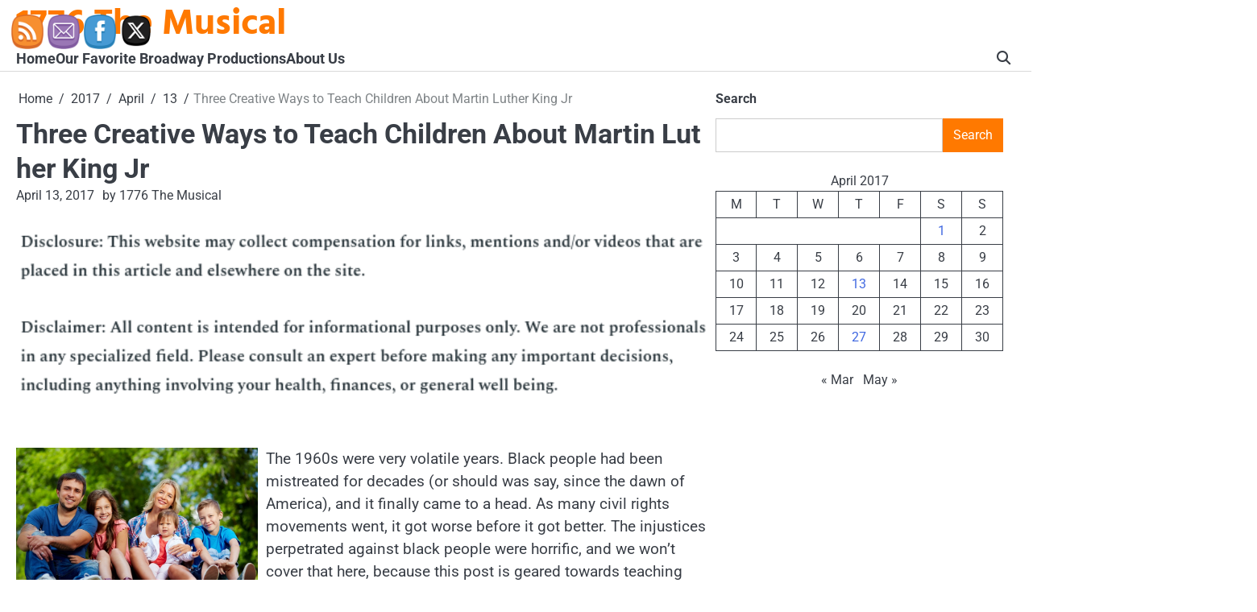

--- FILE ---
content_type: text/html; charset=UTF-8
request_url: https://1776themusical.us/2017/04/13/three-creative-ways-to-teach-children-about-martin-luther-king-jr/
body_size: 14556
content:
<!doctype html>
<html lang="en-US">
<head>
	<meta charset="UTF-8">
	<meta name="viewport" content="width=device-width, initial-scale=1">

	<link rel="profile" href="https://gmpg.org/xfn/11">

	<meta name='robots' content='index, follow, max-image-preview:large, max-snippet:-1, max-video-preview:-1' />

	<!-- This site is optimized with the Yoast SEO plugin v26.8 - https://yoast.com/product/yoast-seo-wordpress/ -->
	<title>Three Creative Ways to Teach Children About Martin Luther King Jr - 1776 The Musical</title>
	<link rel="canonical" href="https://1776themusical.us/2017/04/13/three-creative-ways-to-teach-children-about-martin-luther-king-jr/" />
	<meta property="og:locale" content="en_US" />
	<meta property="og:type" content="article" />
	<meta property="og:title" content="Three Creative Ways to Teach Children About Martin Luther King Jr - 1776 The Musical" />
	<meta property="og:description" content="&nbsp; The 1960s were very volatile years. Black people had been mistreated for decades (or should was say, since the&hellip;" />
	<meta property="og:url" content="https://1776themusical.us/2017/04/13/three-creative-ways-to-teach-children-about-martin-luther-king-jr/" />
	<meta property="og:site_name" content="1776 The Musical" />
	<meta property="article:published_time" content="2017-04-13T13:40:11+00:00" />
	<meta property="article:modified_time" content="2021-01-14T16:10:27+00:00" />
	<meta name="author" content="1776 The Musical" />
	<meta name="twitter:card" content="summary_large_image" />
	<meta name="twitter:label1" content="Written by" />
	<meta name="twitter:data1" content="1776 The Musical" />
	<meta name="twitter:label2" content="Est. reading time" />
	<meta name="twitter:data2" content="4 minutes" />
	<script type="application/ld+json" class="yoast-schema-graph">{"@context":"https://schema.org","@graph":[{"@type":"Article","@id":"https://1776themusical.us/2017/04/13/three-creative-ways-to-teach-children-about-martin-luther-king-jr/#article","isPartOf":{"@id":"https://1776themusical.us/2017/04/13/three-creative-ways-to-teach-children-about-martin-luther-king-jr/"},"author":{"name":"1776 The Musical","@id":"https://1776themusical.us/#/schema/person/edee559c8c9626862e2f01024fc88634"},"headline":"Three Creative Ways to Teach Children About Martin Luther King Jr","datePublished":"2017-04-13T13:40:11+00:00","dateModified":"2021-01-14T16:10:27+00:00","mainEntityOfPage":{"@id":"https://1776themusical.us/2017/04/13/three-creative-ways-to-teach-children-about-martin-luther-king-jr/"},"wordCount":718,"commentCount":0,"image":{"@id":"https://1776themusical.us/2017/04/13/three-creative-ways-to-teach-children-about-martin-luther-king-jr/#primaryimage"},"thumbnailUrl":"","articleSection":["Documentary","Martin luther king jr speech audio","Martin luther king speeches audio"],"inLanguage":"en-US"},{"@type":"WebPage","@id":"https://1776themusical.us/2017/04/13/three-creative-ways-to-teach-children-about-martin-luther-king-jr/","url":"https://1776themusical.us/2017/04/13/three-creative-ways-to-teach-children-about-martin-luther-king-jr/","name":"Three Creative Ways to Teach Children About Martin Luther King Jr - 1776 The Musical","isPartOf":{"@id":"https://1776themusical.us/#website"},"primaryImageOfPage":{"@id":"https://1776themusical.us/2017/04/13/three-creative-ways-to-teach-children-about-martin-luther-king-jr/#primaryimage"},"image":{"@id":"https://1776themusical.us/2017/04/13/three-creative-ways-to-teach-children-about-martin-luther-king-jr/#primaryimage"},"thumbnailUrl":"","datePublished":"2017-04-13T13:40:11+00:00","dateModified":"2021-01-14T16:10:27+00:00","author":{"@id":"https://1776themusical.us/#/schema/person/edee559c8c9626862e2f01024fc88634"},"breadcrumb":{"@id":"https://1776themusical.us/2017/04/13/three-creative-ways-to-teach-children-about-martin-luther-king-jr/#breadcrumb"},"inLanguage":"en-US","potentialAction":[{"@type":"ReadAction","target":["https://1776themusical.us/2017/04/13/three-creative-ways-to-teach-children-about-martin-luther-king-jr/"]}]},{"@type":"ImageObject","inLanguage":"en-US","@id":"https://1776themusical.us/2017/04/13/three-creative-ways-to-teach-children-about-martin-luther-king-jr/#primaryimage","url":"","contentUrl":""},{"@type":"BreadcrumbList","@id":"https://1776themusical.us/2017/04/13/three-creative-ways-to-teach-children-about-martin-luther-king-jr/#breadcrumb","itemListElement":[{"@type":"ListItem","position":1,"name":"Home","item":"https://1776themusical.us/"},{"@type":"ListItem","position":2,"name":"Three Creative Ways to Teach Children About Martin Luther King Jr"}]},{"@type":"WebSite","@id":"https://1776themusical.us/#website","url":"https://1776themusical.us/","name":"1776 The Musical","description":"","potentialAction":[{"@type":"SearchAction","target":{"@type":"EntryPoint","urlTemplate":"https://1776themusical.us/?s={search_term_string}"},"query-input":{"@type":"PropertyValueSpecification","valueRequired":true,"valueName":"search_term_string"}}],"inLanguage":"en-US"},{"@type":"Person","@id":"https://1776themusical.us/#/schema/person/edee559c8c9626862e2f01024fc88634","name":"1776 The Musical","image":{"@type":"ImageObject","inLanguage":"en-US","@id":"https://1776themusical.us/#/schema/person/image/","url":"https://secure.gravatar.com/avatar/9baecf92bae6639a4e61738fb5c8b53b063b214f232b91bd950a7b295f0cd154?s=96&d=mm&r=g","contentUrl":"https://secure.gravatar.com/avatar/9baecf92bae6639a4e61738fb5c8b53b063b214f232b91bd950a7b295f0cd154?s=96&d=mm&r=g","caption":"1776 The Musical"},"url":"https://1776themusical.us/author/1776-the-musical/"}]}</script>
	<!-- / Yoast SEO plugin. -->


<link rel="alternate" type="application/rss+xml" title="1776 The Musical &raquo; Feed" href="https://1776themusical.us/feed/" />
<link rel="alternate" title="oEmbed (JSON)" type="application/json+oembed" href="https://1776themusical.us/wp-json/oembed/1.0/embed?url=https%3A%2F%2F1776themusical.us%2F2017%2F04%2F13%2Fthree-creative-ways-to-teach-children-about-martin-luther-king-jr%2F" />
<link rel="alternate" title="oEmbed (XML)" type="text/xml+oembed" href="https://1776themusical.us/wp-json/oembed/1.0/embed?url=https%3A%2F%2F1776themusical.us%2F2017%2F04%2F13%2Fthree-creative-ways-to-teach-children-about-martin-luther-king-jr%2F&#038;format=xml" />
<style id='wp-img-auto-sizes-contain-inline-css'>
img:is([sizes=auto i],[sizes^="auto," i]){contain-intrinsic-size:3000px 1500px}
/*# sourceURL=wp-img-auto-sizes-contain-inline-css */
</style>
<style id='wp-emoji-styles-inline-css'>

	img.wp-smiley, img.emoji {
		display: inline !important;
		border: none !important;
		box-shadow: none !important;
		height: 1em !important;
		width: 1em !important;
		margin: 0 0.07em !important;
		vertical-align: -0.1em !important;
		background: none !important;
		padding: 0 !important;
	}
/*# sourceURL=wp-emoji-styles-inline-css */
</style>
<style id='wp-block-library-inline-css'>
:root{--wp-block-synced-color:#7a00df;--wp-block-synced-color--rgb:122,0,223;--wp-bound-block-color:var(--wp-block-synced-color);--wp-editor-canvas-background:#ddd;--wp-admin-theme-color:#007cba;--wp-admin-theme-color--rgb:0,124,186;--wp-admin-theme-color-darker-10:#006ba1;--wp-admin-theme-color-darker-10--rgb:0,107,160.5;--wp-admin-theme-color-darker-20:#005a87;--wp-admin-theme-color-darker-20--rgb:0,90,135;--wp-admin-border-width-focus:2px}@media (min-resolution:192dpi){:root{--wp-admin-border-width-focus:1.5px}}.wp-element-button{cursor:pointer}:root .has-very-light-gray-background-color{background-color:#eee}:root .has-very-dark-gray-background-color{background-color:#313131}:root .has-very-light-gray-color{color:#eee}:root .has-very-dark-gray-color{color:#313131}:root .has-vivid-green-cyan-to-vivid-cyan-blue-gradient-background{background:linear-gradient(135deg,#00d084,#0693e3)}:root .has-purple-crush-gradient-background{background:linear-gradient(135deg,#34e2e4,#4721fb 50%,#ab1dfe)}:root .has-hazy-dawn-gradient-background{background:linear-gradient(135deg,#faaca8,#dad0ec)}:root .has-subdued-olive-gradient-background{background:linear-gradient(135deg,#fafae1,#67a671)}:root .has-atomic-cream-gradient-background{background:linear-gradient(135deg,#fdd79a,#004a59)}:root .has-nightshade-gradient-background{background:linear-gradient(135deg,#330968,#31cdcf)}:root .has-midnight-gradient-background{background:linear-gradient(135deg,#020381,#2874fc)}:root{--wp--preset--font-size--normal:16px;--wp--preset--font-size--huge:42px}.has-regular-font-size{font-size:1em}.has-larger-font-size{font-size:2.625em}.has-normal-font-size{font-size:var(--wp--preset--font-size--normal)}.has-huge-font-size{font-size:var(--wp--preset--font-size--huge)}.has-text-align-center{text-align:center}.has-text-align-left{text-align:left}.has-text-align-right{text-align:right}.has-fit-text{white-space:nowrap!important}#end-resizable-editor-section{display:none}.aligncenter{clear:both}.items-justified-left{justify-content:flex-start}.items-justified-center{justify-content:center}.items-justified-right{justify-content:flex-end}.items-justified-space-between{justify-content:space-between}.screen-reader-text{border:0;clip-path:inset(50%);height:1px;margin:-1px;overflow:hidden;padding:0;position:absolute;width:1px;word-wrap:normal!important}.screen-reader-text:focus{background-color:#ddd;clip-path:none;color:#444;display:block;font-size:1em;height:auto;left:5px;line-height:normal;padding:15px 23px 14px;text-decoration:none;top:5px;width:auto;z-index:100000}html :where(.has-border-color){border-style:solid}html :where([style*=border-top-color]){border-top-style:solid}html :where([style*=border-right-color]){border-right-style:solid}html :where([style*=border-bottom-color]){border-bottom-style:solid}html :where([style*=border-left-color]){border-left-style:solid}html :where([style*=border-width]){border-style:solid}html :where([style*=border-top-width]){border-top-style:solid}html :where([style*=border-right-width]){border-right-style:solid}html :where([style*=border-bottom-width]){border-bottom-style:solid}html :where([style*=border-left-width]){border-left-style:solid}html :where(img[class*=wp-image-]){height:auto;max-width:100%}:where(figure){margin:0 0 1em}html :where(.is-position-sticky){--wp-admin--admin-bar--position-offset:var(--wp-admin--admin-bar--height,0px)}@media screen and (max-width:600px){html :where(.is-position-sticky){--wp-admin--admin-bar--position-offset:0px}}

/*# sourceURL=wp-block-library-inline-css */
</style><style id='wp-block-calendar-inline-css'>
.wp-block-calendar{text-align:center}.wp-block-calendar td,.wp-block-calendar th{border:1px solid;padding:.25em}.wp-block-calendar th{font-weight:400}.wp-block-calendar caption{background-color:inherit}.wp-block-calendar table{border-collapse:collapse;width:100%}.wp-block-calendar table.has-background th{background-color:inherit}.wp-block-calendar table.has-text-color th{color:inherit}.wp-block-calendar :where(table:not(.has-text-color)){color:#40464d}.wp-block-calendar :where(table:not(.has-text-color)) td,.wp-block-calendar :where(table:not(.has-text-color)) th{border-color:#ddd}:where(.wp-block-calendar table:not(.has-background) th){background:#ddd}
/*# sourceURL=https://1776themusical.us/wp-includes/blocks/calendar/style.min.css */
</style>
<style id='wp-block-search-inline-css'>
.wp-block-search__button{margin-left:10px;word-break:normal}.wp-block-search__button.has-icon{line-height:0}.wp-block-search__button svg{height:1.25em;min-height:24px;min-width:24px;width:1.25em;fill:currentColor;vertical-align:text-bottom}:where(.wp-block-search__button){border:1px solid #ccc;padding:6px 10px}.wp-block-search__inside-wrapper{display:flex;flex:auto;flex-wrap:nowrap;max-width:100%}.wp-block-search__label{width:100%}.wp-block-search.wp-block-search__button-only .wp-block-search__button{box-sizing:border-box;display:flex;flex-shrink:0;justify-content:center;margin-left:0;max-width:100%}.wp-block-search.wp-block-search__button-only .wp-block-search__inside-wrapper{min-width:0!important;transition-property:width}.wp-block-search.wp-block-search__button-only .wp-block-search__input{flex-basis:100%;transition-duration:.3s}.wp-block-search.wp-block-search__button-only.wp-block-search__searchfield-hidden,.wp-block-search.wp-block-search__button-only.wp-block-search__searchfield-hidden .wp-block-search__inside-wrapper{overflow:hidden}.wp-block-search.wp-block-search__button-only.wp-block-search__searchfield-hidden .wp-block-search__input{border-left-width:0!important;border-right-width:0!important;flex-basis:0;flex-grow:0;margin:0;min-width:0!important;padding-left:0!important;padding-right:0!important;width:0!important}:where(.wp-block-search__input){appearance:none;border:1px solid #949494;flex-grow:1;font-family:inherit;font-size:inherit;font-style:inherit;font-weight:inherit;letter-spacing:inherit;line-height:inherit;margin-left:0;margin-right:0;min-width:3rem;padding:8px;text-decoration:unset!important;text-transform:inherit}:where(.wp-block-search__button-inside .wp-block-search__inside-wrapper){background-color:#fff;border:1px solid #949494;box-sizing:border-box;padding:4px}:where(.wp-block-search__button-inside .wp-block-search__inside-wrapper) .wp-block-search__input{border:none;border-radius:0;padding:0 4px}:where(.wp-block-search__button-inside .wp-block-search__inside-wrapper) .wp-block-search__input:focus{outline:none}:where(.wp-block-search__button-inside .wp-block-search__inside-wrapper) :where(.wp-block-search__button){padding:4px 8px}.wp-block-search.aligncenter .wp-block-search__inside-wrapper{margin:auto}.wp-block[data-align=right] .wp-block-search.wp-block-search__button-only .wp-block-search__inside-wrapper{float:right}
/*# sourceURL=https://1776themusical.us/wp-includes/blocks/search/style.min.css */
</style>
<style id='wp-block-search-theme-inline-css'>
.wp-block-search .wp-block-search__label{font-weight:700}.wp-block-search__button{border:1px solid #ccc;padding:.375em .625em}
/*# sourceURL=https://1776themusical.us/wp-includes/blocks/search/theme.min.css */
</style>
<style id='global-styles-inline-css'>
:root{--wp--preset--aspect-ratio--square: 1;--wp--preset--aspect-ratio--4-3: 4/3;--wp--preset--aspect-ratio--3-4: 3/4;--wp--preset--aspect-ratio--3-2: 3/2;--wp--preset--aspect-ratio--2-3: 2/3;--wp--preset--aspect-ratio--16-9: 16/9;--wp--preset--aspect-ratio--9-16: 9/16;--wp--preset--color--black: #000000;--wp--preset--color--cyan-bluish-gray: #abb8c3;--wp--preset--color--white: #ffffff;--wp--preset--color--pale-pink: #f78da7;--wp--preset--color--vivid-red: #cf2e2e;--wp--preset--color--luminous-vivid-orange: #ff6900;--wp--preset--color--luminous-vivid-amber: #fcb900;--wp--preset--color--light-green-cyan: #7bdcb5;--wp--preset--color--vivid-green-cyan: #00d084;--wp--preset--color--pale-cyan-blue: #8ed1fc;--wp--preset--color--vivid-cyan-blue: #0693e3;--wp--preset--color--vivid-purple: #9b51e0;--wp--preset--gradient--vivid-cyan-blue-to-vivid-purple: linear-gradient(135deg,rgb(6,147,227) 0%,rgb(155,81,224) 100%);--wp--preset--gradient--light-green-cyan-to-vivid-green-cyan: linear-gradient(135deg,rgb(122,220,180) 0%,rgb(0,208,130) 100%);--wp--preset--gradient--luminous-vivid-amber-to-luminous-vivid-orange: linear-gradient(135deg,rgb(252,185,0) 0%,rgb(255,105,0) 100%);--wp--preset--gradient--luminous-vivid-orange-to-vivid-red: linear-gradient(135deg,rgb(255,105,0) 0%,rgb(207,46,46) 100%);--wp--preset--gradient--very-light-gray-to-cyan-bluish-gray: linear-gradient(135deg,rgb(238,238,238) 0%,rgb(169,184,195) 100%);--wp--preset--gradient--cool-to-warm-spectrum: linear-gradient(135deg,rgb(74,234,220) 0%,rgb(151,120,209) 20%,rgb(207,42,186) 40%,rgb(238,44,130) 60%,rgb(251,105,98) 80%,rgb(254,248,76) 100%);--wp--preset--gradient--blush-light-purple: linear-gradient(135deg,rgb(255,206,236) 0%,rgb(152,150,240) 100%);--wp--preset--gradient--blush-bordeaux: linear-gradient(135deg,rgb(254,205,165) 0%,rgb(254,45,45) 50%,rgb(107,0,62) 100%);--wp--preset--gradient--luminous-dusk: linear-gradient(135deg,rgb(255,203,112) 0%,rgb(199,81,192) 50%,rgb(65,88,208) 100%);--wp--preset--gradient--pale-ocean: linear-gradient(135deg,rgb(255,245,203) 0%,rgb(182,227,212) 50%,rgb(51,167,181) 100%);--wp--preset--gradient--electric-grass: linear-gradient(135deg,rgb(202,248,128) 0%,rgb(113,206,126) 100%);--wp--preset--gradient--midnight: linear-gradient(135deg,rgb(2,3,129) 0%,rgb(40,116,252) 100%);--wp--preset--font-size--small: 13px;--wp--preset--font-size--medium: 20px;--wp--preset--font-size--large: 36px;--wp--preset--font-size--x-large: 42px;--wp--preset--spacing--20: 0.44rem;--wp--preset--spacing--30: 0.67rem;--wp--preset--spacing--40: 1rem;--wp--preset--spacing--50: 1.5rem;--wp--preset--spacing--60: 2.25rem;--wp--preset--spacing--70: 3.38rem;--wp--preset--spacing--80: 5.06rem;--wp--preset--shadow--natural: 6px 6px 9px rgba(0, 0, 0, 0.2);--wp--preset--shadow--deep: 12px 12px 50px rgba(0, 0, 0, 0.4);--wp--preset--shadow--sharp: 6px 6px 0px rgba(0, 0, 0, 0.2);--wp--preset--shadow--outlined: 6px 6px 0px -3px rgb(255, 255, 255), 6px 6px rgb(0, 0, 0);--wp--preset--shadow--crisp: 6px 6px 0px rgb(0, 0, 0);}:where(.is-layout-flex){gap: 0.5em;}:where(.is-layout-grid){gap: 0.5em;}body .is-layout-flex{display: flex;}.is-layout-flex{flex-wrap: wrap;align-items: center;}.is-layout-flex > :is(*, div){margin: 0;}body .is-layout-grid{display: grid;}.is-layout-grid > :is(*, div){margin: 0;}:where(.wp-block-columns.is-layout-flex){gap: 2em;}:where(.wp-block-columns.is-layout-grid){gap: 2em;}:where(.wp-block-post-template.is-layout-flex){gap: 1.25em;}:where(.wp-block-post-template.is-layout-grid){gap: 1.25em;}.has-black-color{color: var(--wp--preset--color--black) !important;}.has-cyan-bluish-gray-color{color: var(--wp--preset--color--cyan-bluish-gray) !important;}.has-white-color{color: var(--wp--preset--color--white) !important;}.has-pale-pink-color{color: var(--wp--preset--color--pale-pink) !important;}.has-vivid-red-color{color: var(--wp--preset--color--vivid-red) !important;}.has-luminous-vivid-orange-color{color: var(--wp--preset--color--luminous-vivid-orange) !important;}.has-luminous-vivid-amber-color{color: var(--wp--preset--color--luminous-vivid-amber) !important;}.has-light-green-cyan-color{color: var(--wp--preset--color--light-green-cyan) !important;}.has-vivid-green-cyan-color{color: var(--wp--preset--color--vivid-green-cyan) !important;}.has-pale-cyan-blue-color{color: var(--wp--preset--color--pale-cyan-blue) !important;}.has-vivid-cyan-blue-color{color: var(--wp--preset--color--vivid-cyan-blue) !important;}.has-vivid-purple-color{color: var(--wp--preset--color--vivid-purple) !important;}.has-black-background-color{background-color: var(--wp--preset--color--black) !important;}.has-cyan-bluish-gray-background-color{background-color: var(--wp--preset--color--cyan-bluish-gray) !important;}.has-white-background-color{background-color: var(--wp--preset--color--white) !important;}.has-pale-pink-background-color{background-color: var(--wp--preset--color--pale-pink) !important;}.has-vivid-red-background-color{background-color: var(--wp--preset--color--vivid-red) !important;}.has-luminous-vivid-orange-background-color{background-color: var(--wp--preset--color--luminous-vivid-orange) !important;}.has-luminous-vivid-amber-background-color{background-color: var(--wp--preset--color--luminous-vivid-amber) !important;}.has-light-green-cyan-background-color{background-color: var(--wp--preset--color--light-green-cyan) !important;}.has-vivid-green-cyan-background-color{background-color: var(--wp--preset--color--vivid-green-cyan) !important;}.has-pale-cyan-blue-background-color{background-color: var(--wp--preset--color--pale-cyan-blue) !important;}.has-vivid-cyan-blue-background-color{background-color: var(--wp--preset--color--vivid-cyan-blue) !important;}.has-vivid-purple-background-color{background-color: var(--wp--preset--color--vivid-purple) !important;}.has-black-border-color{border-color: var(--wp--preset--color--black) !important;}.has-cyan-bluish-gray-border-color{border-color: var(--wp--preset--color--cyan-bluish-gray) !important;}.has-white-border-color{border-color: var(--wp--preset--color--white) !important;}.has-pale-pink-border-color{border-color: var(--wp--preset--color--pale-pink) !important;}.has-vivid-red-border-color{border-color: var(--wp--preset--color--vivid-red) !important;}.has-luminous-vivid-orange-border-color{border-color: var(--wp--preset--color--luminous-vivid-orange) !important;}.has-luminous-vivid-amber-border-color{border-color: var(--wp--preset--color--luminous-vivid-amber) !important;}.has-light-green-cyan-border-color{border-color: var(--wp--preset--color--light-green-cyan) !important;}.has-vivid-green-cyan-border-color{border-color: var(--wp--preset--color--vivid-green-cyan) !important;}.has-pale-cyan-blue-border-color{border-color: var(--wp--preset--color--pale-cyan-blue) !important;}.has-vivid-cyan-blue-border-color{border-color: var(--wp--preset--color--vivid-cyan-blue) !important;}.has-vivid-purple-border-color{border-color: var(--wp--preset--color--vivid-purple) !important;}.has-vivid-cyan-blue-to-vivid-purple-gradient-background{background: var(--wp--preset--gradient--vivid-cyan-blue-to-vivid-purple) !important;}.has-light-green-cyan-to-vivid-green-cyan-gradient-background{background: var(--wp--preset--gradient--light-green-cyan-to-vivid-green-cyan) !important;}.has-luminous-vivid-amber-to-luminous-vivid-orange-gradient-background{background: var(--wp--preset--gradient--luminous-vivid-amber-to-luminous-vivid-orange) !important;}.has-luminous-vivid-orange-to-vivid-red-gradient-background{background: var(--wp--preset--gradient--luminous-vivid-orange-to-vivid-red) !important;}.has-very-light-gray-to-cyan-bluish-gray-gradient-background{background: var(--wp--preset--gradient--very-light-gray-to-cyan-bluish-gray) !important;}.has-cool-to-warm-spectrum-gradient-background{background: var(--wp--preset--gradient--cool-to-warm-spectrum) !important;}.has-blush-light-purple-gradient-background{background: var(--wp--preset--gradient--blush-light-purple) !important;}.has-blush-bordeaux-gradient-background{background: var(--wp--preset--gradient--blush-bordeaux) !important;}.has-luminous-dusk-gradient-background{background: var(--wp--preset--gradient--luminous-dusk) !important;}.has-pale-ocean-gradient-background{background: var(--wp--preset--gradient--pale-ocean) !important;}.has-electric-grass-gradient-background{background: var(--wp--preset--gradient--electric-grass) !important;}.has-midnight-gradient-background{background: var(--wp--preset--gradient--midnight) !important;}.has-small-font-size{font-size: var(--wp--preset--font-size--small) !important;}.has-medium-font-size{font-size: var(--wp--preset--font-size--medium) !important;}.has-large-font-size{font-size: var(--wp--preset--font-size--large) !important;}.has-x-large-font-size{font-size: var(--wp--preset--font-size--x-large) !important;}
/*# sourceURL=global-styles-inline-css */
</style>

<style id='classic-theme-styles-inline-css'>
/*! This file is auto-generated */
.wp-block-button__link{color:#fff;background-color:#32373c;border-radius:9999px;box-shadow:none;text-decoration:none;padding:calc(.667em + 2px) calc(1.333em + 2px);font-size:1.125em}.wp-block-file__button{background:#32373c;color:#fff;text-decoration:none}
/*# sourceURL=/wp-includes/css/classic-themes.min.css */
</style>
<link rel='stylesheet' id='SFSImainCss-css' href='https://1776themusical.us/wp-content/plugins/ultimate-social-media-icons/css/sfsi-style.css?ver=2.9.6' media='all' />
<link rel='stylesheet' id='slick-css-css' href='https://1776themusical.us/wp-content/themes/visionary-news/assets/css/slick.min.css?ver=1.8.0' media='all' />
<link rel='stylesheet' id='fontawesome-css-css' href='https://1776themusical.us/wp-content/themes/visionary-news/assets/css/fontawesome.min.css?ver=6.4.2' media='all' />
<link rel='stylesheet' id='visionary-news-google-fonts-css' href='https://1776themusical.us/wp-content/fonts/2cce03bdbe4fcbd39887fd8bf56b4379.css' media='all' />
<link rel='stylesheet' id='visionary-news-style-css' href='https://1776themusical.us/wp-content/themes/visionary-news/style.css?ver=1.0.0' media='all' />
<style id='visionary-news-style-inline-css'>

	/* Color */
	:root {
		--site-title-color: #ff7900;
		--custom-bg-clr: #ffffff;
	}
	
	/* Typograhpy */
	:root {
		--site-title-font: "Hind", serif;
		--site-description-font: "Roboto", serif;
		--font-heading: "Roboto", serif;
		--font-body: "Roboto", serif;
	}
/*# sourceURL=visionary-news-style-inline-css */
</style>
<script src="https://1776themusical.us/wp-includes/js/jquery/jquery.min.js?ver=3.7.1" id="jquery-core-js"></script>
<script src="https://1776themusical.us/wp-includes/js/jquery/jquery-migrate.min.js?ver=3.4.1" id="jquery-migrate-js"></script>
<link rel="https://api.w.org/" href="https://1776themusical.us/wp-json/" /><link rel="alternate" title="JSON" type="application/json" href="https://1776themusical.us/wp-json/wp/v2/posts/274" /><link rel="EditURI" type="application/rsd+xml" title="RSD" href="https://1776themusical.us/xmlrpc.php?rsd" />
<meta name="generator" content="WordPress 6.9" />
<link rel='shortlink' href='https://1776themusical.us/?p=274' />
<meta name="follow.[base64]" content="D60auN3XzEG31lwFMJdc"/>
<style type="text/css" id="breadcrumb-trail-css">.breadcrumbs ul li::after {content: "/";}</style>
<meta name="generator" content="speculation-rules 1.6.0">
</head>

<body data-rsssl=1 class="wp-singular post-template-default single single-post postid-274 single-format-standard wp-embed-responsive wp-theme-visionary-news sfsi_actvite_theme_cute right-sidebar">

		<div id="page" class="site">

		<a class="skip-link screen-reader-text" href="#primary">Skip to content</a>

		<div id="loader" class="loader-4">
			<div class="loader-container">
				<div id="preloader">
				</div>
			</div>
		</div><!-- #loader -->

		<header id="masthead" class="site-header">

			
						<div class="visionary-news-middle-header ">
								<div class="section-wrapper">
					<div class="visionary-news-middle-header-wrapper">
						<div class="header-button">
							<!-- customn button -->
													</div>
						<!-- site branding -->
						<div class="site-branding">
														<div class="site-identity">
																<p class="site-title"><a href="https://1776themusical.us/" rel="home">1776 The Musical</a></p>
														</div>	
					</div>	
									</div>	
			</div>
		</div>
		<div class="visionary-news-navigation-outer-wrapper">
			<div class="visionary-news-bottom-header">
				<div class="section-wrapper">
					<div class="visionary-news-bottom-header-wrapper">
						<!-- navigation -->
						<div class="navigation">
							<nav id="site-navigation" class="main-navigation">
								<button class="menu-toggle" aria-controls="primary-menu" aria-expanded="false">
									<span class="ham-icon"></span>
									<span class="ham-icon"></span>
									<span class="ham-icon"></span>
								</button>
								<div class="navigation-area">
									<div class="menu-header-container"><ul id="primary-menu" class="menu"><li id="menu-item-538" class="menu-item menu-item-type-post_type menu-item-object-page menu-item-538"><a href="https://1776themusical.us/home/">Home</a></li>
<li id="menu-item-563" class="menu-item menu-item-type-post_type menu-item-object-page menu-item-563"><a href="https://1776themusical.us/our-favorite-broadway-productions/">Our Favorite Broadway Productions</a></li>
<li id="menu-item-537" class="menu-item menu-item-type-post_type menu-item-object-page menu-item-537"><a href="https://1776themusical.us/about-us/">About Us</a></li>
</ul></div>								</div>
							</nav><!-- #site-navigation -->
						</div>
						<div class="bottom-header-right-part">
							<div class="visionary-news-header-search">
								<div class="header-search-wrap">
									<a href="#" class="search-icon"><i class="fa-solid fa-magnifying-glass" aria-hidden="true"></i></a>
									<div class="header-search-form">
										<form role="search" method="get" class="search-form" action="https://1776themusical.us/">
				<label>
					<span class="screen-reader-text">Search for:</span>
					<input type="search" class="search-field" placeholder="Search &hellip;" value="" name="s" />
				</label>
				<input type="submit" class="search-submit" value="Search" />
			</form>									</div>
								</div>
							</div>
						</div>
					</div>	
				</div>
			</div>
		</div>	
		<!-- end of navigation -->
	</header><!-- #masthead -->

			<div class="visionary-news-main-wrapper">
			<div class="section-wrapper">
				<div class="visionary-news-container-wrapper">
				<main id="primary" class="site-main">

	
<article id="post-274" class="post-274 post type-post status-publish format-standard has-post-thumbnail hentry category-documentary category-martin-luther-king-jr-speech-audio category-martin-luther-king-speeches-audio">
	<nav role="navigation" aria-label="Breadcrumbs" class="breadcrumb-trail breadcrumbs" itemprop="breadcrumb"><ul class="trail-items" itemscope itemtype="http://schema.org/BreadcrumbList"><meta name="numberOfItems" content="5" /><meta name="itemListOrder" content="Ascending" /><li itemprop="itemListElement" itemscope itemtype="http://schema.org/ListItem" class="trail-item trail-begin"><a href="https://1776themusical.us/" rel="home" itemprop="item"><span itemprop="name">Home</span></a><meta itemprop="position" content="1" /></li><li itemprop="itemListElement" itemscope itemtype="http://schema.org/ListItem" class="trail-item"><a href="https://1776themusical.us/2017/" itemprop="item"><span itemprop="name">2017</span></a><meta itemprop="position" content="2" /></li><li itemprop="itemListElement" itemscope itemtype="http://schema.org/ListItem" class="trail-item"><a href="https://1776themusical.us/2017/04/" itemprop="item"><span itemprop="name">April</span></a><meta itemprop="position" content="3" /></li><li itemprop="itemListElement" itemscope itemtype="http://schema.org/ListItem" class="trail-item"><a href="https://1776themusical.us/2017/04/13/" itemprop="item"><span itemprop="name">13</span></a><meta itemprop="position" content="4" /></li><li itemprop="itemListElement" itemscope itemtype="http://schema.org/ListItem" class="trail-item trail-end"><span itemprop="item"><span itemprop="name">Three Creative Ways to Teach Children About Martin Luther King Jr</span></span><meta itemprop="position" content="5" /></li></ul></nav>			<header class="entry-header">
			<h1 class="entry-title">Three Creative Ways to Teach Children About Martin Luther King Jr</h1>		</header><!-- .entry-header -->
					<div class="entry-meta">
				<span class="post-date"><a href="https://1776themusical.us/2017/04/13/three-creative-ways-to-teach-children-about-martin-luther-king-jr/"><time class="entry-date published" datetime="2017-04-13T13:40:11+00:00">April 13, 2017</time><time class="updated" datetime="2021-01-14T16:10:27+00:00">January 14, 2021</time></a></span><span class="post-author"><a href="https://1776themusical.us/author/1776-the-musical/">by 1776 The Musical</a></span>			</div><!-- .entry-meta -->
				
	
			<div class="post-thumbnail">
							</div><!-- .post-thumbnail -->

		
	<div class="entry-content">
		<img decoding="async" src="/wp-content/uploads/2021/07/disclosure25.png" style="width:100%; margin:auto;">
<br>&nbsp;<br>
<p><!--noteaser--></p>
<div style="float: left; padding-right: 10px;"><img decoding="async" src="https://s3.amazonaws.com/xwb/2562_274_243522_1.jpg" alt="Martin luther king jr speech audio" align="left" width="300" /></div>
<p> The 1960s were very volatile years. Black people had been mistreated for decades (or should was say, since the dawn of America), and it finally came to a head. As many civil rights movements went, it got worse before it got better. The injustices perpetrated against black people were horrific, and we won&#8217;t cover that here, because this post is geared towards teaching children to appreciate equal right. As protests broke out, and men and women began to stand for equal rights, many times the pushback became violent. As the voice of the oppressed grew stronger (as did the emotions on either side), it could have resulted in another civil war in our country. One reason why the Jim Crow laws and clear civil injustices were resolved (to some degree) without utterly dividing our country is that one leader for the cause of equal rights support peaceful change. That man&#8217;s name is Martin Luther King Jr.</p>
<p>While there are still men and women alive to day who were there to see those dark days, our children are now fifty or sixty years removed from the heroic leadership of MLK. It is critical that we teach them about this era, for the sake of their future. As the saying goes, &#8220;If we forget our past, we are doomed to repeat it.&#8221; There are already many examples arising of civil unrest in our day and age. To help the newest generation understand the great contribution that MLK made to our country, we put together a list of creative lessons:</p>
<p><strong>Three Creative Ways to Teach Children About Martin Luther King Jr</strong></p>
<ol>
<li><strong>Bring the past alive with a MLK audio documentary.</strong><br />
One of the many gifts that MLK used to lead our country into a peaceful transformation of civil rights was his gift of speech. In his life, he gave more than 2,500 speeches (sometimes more than one per day) and in doing so, creating a phenomenal historical footprint. </p>
<p>There is no better way to teach your children about the incredible contribution that he made to American history than through his own words with a MLK audio documentary. You can find a good <a href="http://www.history.com/news/kings-letter-from-birmingham-jail-50-years-later" Title="Mlk audio docudram, Martin luther king jr speech audio">MLK audio documentary at the library</a>, several sources provide them online, or from a historical society. There&#8217;s no wrong <a href="http://www.history.com/topics/black-history/the-greensboro-sit-in" Title="More stuff">speech</a> to share with your kids, but an MLK audio documentary on the famous &#8220;I Have a Dream&#8221; would definitely have a profound impact on your kids&#8217; view of history.</li>
<p></p>
<li><strong>Bring it full circle by getting involved yourselves.</strong><br />
Martin Luther King Jr made an incredible dent in the injustices of his time, but unfortunately he didn&#8217;t erase civil problems from the face of the Earth. There are civil rights issues today, and there will be tomorrow. A key part of making sure that the good always comes out on top is good people staying vigilant in regards to injustices and not being afraid to get their hands dirty.</p>
<p>Take them to peaceful marches for social change. Take time to volunteer at causes that you guys feel strongly for. Talk about social injustices that are current today, and get them brainstorming ways that they can make a change for the good.  You can help your kids become civil rights warriors and give them a first-hand taste of what MLK stood for by getting them involved in today&#8217;s civil rights issues.</li>
<p></p>
<li><strong>Make Martin Luther King Jr Day a big deal in your household.</strong><br />
In 1986, the contribution that Martin Luther King Jr made to our country was recognized as a federal holiday. The further we get from the volatile 1960s, the more children just think Martin Luther King Jr Day is nothing more than a day off of school, like parent-teacher conference day. You can change that in your kids&#8217; point-of-view though. Take them to Martin Luther King Jr Day festivals or recognition events that celebrate the historical figure.</p>
<p>If you live in the southern United States, it won&#8217;t be hard to find Martin Luther King Jr celebrations. If you&#8217;re located in an area that wasn&#8217;t as impacted by <a href="http://kingprogram.net" Title="Martin luther king jr speech audio, Documentary">MLK</a> and less likely to observe it, create your own celebration. Throw an MLK party. Make it fun, and open the eyes of your kids and their friends, for the rest of their lives!</li>
</ol></p>
	</div><!-- .entry-content -->

	<footer class="entry-footer">
		<div class="post-categories"><a href="https://1776themusical.us/category/documentary/">Documentary</a><a href="https://1776themusical.us/category/martin-luther-king-jr-speech-audio/">Martin luther king jr speech audio</a><a href="https://1776themusical.us/category/martin-luther-king-speeches-audio/">Martin luther king speeches audio</a></div>			</footer><!-- .entry-footer -->
</article><!-- #post-274 -->

	<nav class="navigation post-navigation" aria-label="Posts">
		<h2 class="screen-reader-text">Post navigation</h2>
		<div class="nav-links"><div class="nav-previous"><a href="https://1776themusical.us/2017/04/01/play-ball-get-your-baseball-tickets-for-less-with-these-6-tips/" rel="prev"><span class="nav-title">Play Ball! Get Your Baseball Tickets for Less with These 6 Tips</span></a></div><div class="nav-next"><a href="https://1776themusical.us/2017/04/27/3-things-to-do-when-youre-in-new-york-city/" rel="next"><span class="nav-title">3 Things To Do When You&#039;re In New York City</span></a></div></div>
	</nav>
</main><!-- #main -->


<aside id="secondary" class="widget-area">
	<section id="block-3" class="widget widget_block widget_search"><form role="search" method="get" action="https://1776themusical.us/" class="wp-block-search__button-outside wp-block-search__text-button wp-block-search"    ><label class="wp-block-search__label" for="wp-block-search__input-1" >Search</label><div class="wp-block-search__inside-wrapper" ><input class="wp-block-search__input" id="wp-block-search__input-1" placeholder="" value="" type="search" name="s" required /><button aria-label="Search" class="wp-block-search__button wp-element-button" type="submit" >Search</button></div></form></section><section id="block-4" class="widget widget_block widget_calendar"><div class="wp-block-calendar"><table id="wp-calendar" class="wp-calendar-table">
	<caption>April 2017</caption>
	<thead>
	<tr>
		<th scope="col" aria-label="Monday">M</th>
		<th scope="col" aria-label="Tuesday">T</th>
		<th scope="col" aria-label="Wednesday">W</th>
		<th scope="col" aria-label="Thursday">T</th>
		<th scope="col" aria-label="Friday">F</th>
		<th scope="col" aria-label="Saturday">S</th>
		<th scope="col" aria-label="Sunday">S</th>
	</tr>
	</thead>
	<tbody>
	<tr>
		<td colspan="5" class="pad">&nbsp;</td><td><a href="https://1776themusical.us/2017/04/01/" aria-label="Posts published on April 1, 2017">1</a></td><td>2</td>
	</tr>
	<tr>
		<td>3</td><td>4</td><td>5</td><td>6</td><td>7</td><td>8</td><td>9</td>
	</tr>
	<tr>
		<td>10</td><td>11</td><td>12</td><td><a href="https://1776themusical.us/2017/04/13/" aria-label="Posts published on April 13, 2017">13</a></td><td>14</td><td>15</td><td>16</td>
	</tr>
	<tr>
		<td>17</td><td>18</td><td>19</td><td>20</td><td>21</td><td>22</td><td>23</td>
	</tr>
	<tr>
		<td>24</td><td>25</td><td>26</td><td><a href="https://1776themusical.us/2017/04/27/" aria-label="Posts published on April 27, 2017">27</a></td><td>28</td><td>29</td><td>30</td>
	</tr>
	</tbody>
	</table><nav aria-label="Previous and next months" class="wp-calendar-nav">
		<span class="wp-calendar-nav-prev"><a href="https://1776themusical.us/2017/03/">&laquo; Mar</a></span>
		<span class="pad">&nbsp;</span>
		<span class="wp-calendar-nav-next"><a href="https://1776themusical.us/2017/05/">May &raquo;</a></span>
	</nav></div></section></aside><!-- #secondary -->
</div>
</div>
</div>


<!-- start of footer -->
<footer class="site-footer">
		<div class="visionary-news-bottom-footer">
		<div class="section-wrapper">
			<div class="bottom-footer-content">
					<p>Copyright © 2026 <a href="https://1776themusical.us/">1776 The Musical</a> | <a href="/sitemap">Sitemap</a>
 | Visionary News&nbsp;by&nbsp;<a target="_blank" href="https://ascendoor.com/">Ascendoor</a> | Powered by <a href="https://wordpress.org/" target="_blank">WordPress</a>. </p>					
				</div>
		</div>
	</div>
</footer>
<div class="scroll-progress-container">
	<svg class="scroll-progress-circle" viewBox="0 0 100 100">
		<circle class="scroll-progress-background" cx="50" cy="50" r="45"></circle>
		<circle class="scroll-progress-circle-bar" cx="50" cy="50" r="45"></circle>
	</svg>
	<div class="scroll-to-top">
		<svg xmlns="http://www.w3.org/2000/svg" viewBox="0 0 24 24" fill="none" stroke="currentColor" stroke-width="2" stroke-linecap="round" stroke-linejoin="round">
			<path d="M12 19V5M5 12l7-7 7 7" />
		</svg>
	</div>
</div>

</div><!-- #page -->

<script type="speculationrules">
{"prerender":[{"source":"document","where":{"and":[{"href_matches":"/*"},{"not":{"href_matches":["/wp-*.php","/wp-admin/*","/wp-content/uploads/*","/wp-content/*","/wp-content/plugins/*","/wp-content/themes/visionary-news/*","/*\\?(.+)"]}},{"not":{"selector_matches":"a[rel~=\"nofollow\"]"}},{"not":{"selector_matches":".no-prerender, .no-prerender a"}},{"not":{"selector_matches":".no-prefetch, .no-prefetch a"}}]},"eagerness":"moderate"}]}
</script>
                <!--facebook like and share js -->
                <div id="fb-root"></div>
                <script>
                    (function(d, s, id) {
                        var js, fjs = d.getElementsByTagName(s)[0];
                        if (d.getElementById(id)) return;
                        js = d.createElement(s);
                        js.id = id;
                        js.src = "https://connect.facebook.net/en_US/sdk.js#xfbml=1&version=v3.2";
                        fjs.parentNode.insertBefore(js, fjs);
                    }(document, 'script', 'facebook-jssdk'));
                </script>
                <script>
window.addEventListener('sfsi_functions_loaded', function() {
    if (typeof sfsi_responsive_toggle == 'function') {
        sfsi_responsive_toggle(0);
        // console.log('sfsi_responsive_toggle');

    }
})
</script>
<div class="norm_row sfsi_wDiv sfsi_floater_position_top-left" id="sfsi_floater" style="z-index: 9999;width:225px;text-align:left;position:absolute;position:absolute;left:10px;top:2%;"><div style='width:40px; height:40px;margin-left:5px;margin-bottom:30px; ' class='sfsi_wicons shuffeldiv ' ><div class='inerCnt'><a class=' sficn' data-effect='scale' target='_blank'  href='https://1776themusical.us/feed/' id='sfsiid_rss_icon' style='width:40px;height:40px;opacity:1;'  ><img data-pin-nopin='true' alt='RSS' title='RSS' src='https://1776themusical.us/wp-content/plugins/ultimate-social-media-icons/images/icons_theme/cute/cute_rss.png' width='40' height='40' style='' class='sfcm sfsi_wicon ' data-effect='scale'   /></a></div></div><div style='width:40px; height:40px;margin-left:5px;margin-bottom:30px; ' class='sfsi_wicons shuffeldiv ' ><div class='inerCnt'><a class=' sficn' data-effect='scale' target='_blank'  href='https://www.specificfeeds.com/widgets/emailSubscribeEncFeed/[base64]/OA==/' id='sfsiid_email_icon' style='width:40px;height:40px;opacity:1;'  ><img data-pin-nopin='true' alt='Follow by Email' title='Follow by Email' src='https://1776themusical.us/wp-content/plugins/ultimate-social-media-icons/images/icons_theme/cute/cute_email.png' width='40' height='40' style='' class='sfcm sfsi_wicon ' data-effect='scale'   /></a></div></div><div style='width:40px; height:40px;margin-left:5px;margin-bottom:30px; ' class='sfsi_wicons shuffeldiv ' ><div class='inerCnt'><a class=' sficn' data-effect='scale' target='_blank'  href='' id='sfsiid_facebook_icon' style='width:40px;height:40px;opacity:1;'  ><img data-pin-nopin='true' alt='Facebook' title='Facebook' src='https://1776themusical.us/wp-content/plugins/ultimate-social-media-icons/images/icons_theme/cute/cute_facebook.png' width='40' height='40' style='' class='sfcm sfsi_wicon ' data-effect='scale'   /></a><div class="sfsi_tool_tip_2 fb_tool_bdr sfsiTlleft" style="opacity:0;z-index:-1;" id="sfsiid_facebook"><span class="bot_arow bot_fb_arow"></span><div class="sfsi_inside"><div  class='icon2'><div class="fb-like" width="200" data-href="https://1776themusical.us/2017/04/13/three-creative-ways-to-teach-children-about-martin-luther-king-jr/"  data-send="false" data-layout="button_count" data-action="like"></div></div><div  class='icon3'><a target='_blank' href='https://www.facebook.com/sharer/sharer.php?u=https%3A%2F%2F1776themusical.us%2F2017%2F04%2F13%2Fthree-creative-ways-to-teach-children-about-martin-luther-king-jr' style='display:inline-block;'  > <img class='sfsi_wicon'  data-pin-nopin='true' alt='fb-share-icon' title='Facebook Share' src='https://1776themusical.us/wp-content/plugins/ultimate-social-media-icons/images/share_icons/fb_icons/en_US.svg' /></a></div></div></div></div></div><div style='width:40px; height:40px;margin-left:5px;margin-bottom:30px; ' class='sfsi_wicons shuffeldiv ' ><div class='inerCnt'><a class=' sficn' data-effect='scale' target='_blank'  href='' id='sfsiid_twitter_icon' style='width:40px;height:40px;opacity:1;'  ><img data-pin-nopin='true' alt='Twitter' title='Twitter' src='https://1776themusical.us/wp-content/plugins/ultimate-social-media-icons/images/icons_theme/cute/cute_twitter.png' width='40' height='40' style='' class='sfcm sfsi_wicon ' data-effect='scale'   /></a><div class="sfsi_tool_tip_2 twt_tool_bdr sfsiTlleft" style="opacity:0;z-index:-1;" id="sfsiid_twitter"><span class="bot_arow bot_twt_arow"></span><div class="sfsi_inside"><div  class='icon2'><div class='sf_twiter' style='display: inline-block;vertical-align: middle;width: auto;'>
						<a target='_blank' href='https://x.com/intent/post?text=Hey%2C+check+out+this+cool+site+I+found%3A+www.yourname.com+%23Topic+via%40my_twitter_name+https%3A%2F%2F1776themusical.us%2F2017%2F04%2F13%2Fthree-creative-ways-to-teach-children-about-martin-luther-king-jr' style='display:inline-block' >
							<img data-pin-nopin= true class='sfsi_wicon' src='https://1776themusical.us/wp-content/plugins/ultimate-social-media-icons/images/share_icons/Twitter_Tweet/en_US_Tweet.svg' alt='Post on X' title='Post on X' >
						</a>
					</div></div></div></div></div></div></div ><input type='hidden' id='sfsi_floater_sec' value='top-left' /><script>window.addEventListener("sfsi_functions_loaded", function()
			{
				if (typeof sfsi_widget_set == "function") {
					sfsi_widget_set();
				}
			}); window.addEventListener('sfsi_functions_loaded',function(){sfsi_float_widget('10')});</script>    <script>
        window.addEventListener('sfsi_functions_loaded', function () {
            if (typeof sfsi_plugin_version == 'function') {
                sfsi_plugin_version(2.77);
            }
        });

        function sfsi_processfurther(ref) {
            var feed_id = '[base64]';
            var feedtype = 8;
            var email = jQuery(ref).find('input[name="email"]').val();
            var filter = /^(([^<>()[\]\\.,;:\s@\"]+(\.[^<>()[\]\\.,;:\s@\"]+)*)|(\".+\"))@((\[[0-9]{1,3}\.[0-9]{1,3}\.[0-9]{1,3}\.[0-9]{1,3}\])|(([a-zA-Z\-0-9]+\.)+[a-zA-Z]{2,}))$/;
            if ((email != "Enter your email") && (filter.test(email))) {
                if (feedtype == "8") {
                    var url = "https://api.follow.it/subscription-form/" + feed_id + "/" + feedtype;
                    window.open(url, "popupwindow", "scrollbars=yes,width=1080,height=760");
                    return true;
                }
            } else {
                alert("Please enter email address");
                jQuery(ref).find('input[name="email"]').focus();
                return false;
            }
        }
    </script>
    <style type="text/css" aria-selected="true">
        .sfsi_subscribe_Popinner {
             width: 100% !important;

            height: auto !important;

         padding: 18px 0px !important;

            background-color: #ffffff !important;
        }

        .sfsi_subscribe_Popinner form {
            margin: 0 20px !important;
        }

        .sfsi_subscribe_Popinner h5 {
            font-family: Helvetica,Arial,sans-serif !important;

             font-weight: bold !important;   color:#000000 !important; font-size: 16px !important;   text-align:center !important; margin: 0 0 10px !important;
            padding: 0 !important;
        }

        .sfsi_subscription_form_field {
            margin: 5px 0 !important;
            width: 100% !important;
            display: inline-flex;
            display: -webkit-inline-flex;
        }

        .sfsi_subscription_form_field input {
            width: 100% !important;
            padding: 10px 0px !important;
        }

        .sfsi_subscribe_Popinner input[type=email] {
         font-family: Helvetica,Arial,sans-serif !important;   font-style:normal !important;   font-size:14px !important; text-align: center !important;        }

        .sfsi_subscribe_Popinner input[type=email]::-webkit-input-placeholder {

         font-family: Helvetica,Arial,sans-serif !important;   font-style:normal !important;  font-size: 14px !important;   text-align:center !important;        }

        .sfsi_subscribe_Popinner input[type=email]:-moz-placeholder {
            /* Firefox 18- */
         font-family: Helvetica,Arial,sans-serif !important;   font-style:normal !important;   font-size: 14px !important;   text-align:center !important;
        }

        .sfsi_subscribe_Popinner input[type=email]::-moz-placeholder {
            /* Firefox 19+ */
         font-family: Helvetica,Arial,sans-serif !important;   font-style: normal !important;
              font-size: 14px !important;   text-align:center !important;        }

        .sfsi_subscribe_Popinner input[type=email]:-ms-input-placeholder {

            font-family: Helvetica,Arial,sans-serif !important;  font-style:normal !important;   font-size:14px !important;
         text-align: center !important;        }

        .sfsi_subscribe_Popinner input[type=submit] {

         font-family: Helvetica,Arial,sans-serif !important;   font-weight: bold !important;   color:#000000 !important; font-size: 16px !important;   text-align:center !important; background-color: #dedede !important;        }

                .sfsi_shortcode_container {
            float: left;
        }

        .sfsi_shortcode_container .norm_row .sfsi_wDiv {
            position: relative !important;
        }

        .sfsi_shortcode_container .sfsi_holders {
            display: none;
        }

            </style>

    <script src="https://1776themusical.us/wp-includes/js/jquery/ui/core.min.js?ver=1.13.3" id="jquery-ui-core-js"></script>
<script src="https://1776themusical.us/wp-content/plugins/ultimate-social-media-icons/js/shuffle/modernizr.custom.min.js?ver=6.9" id="SFSIjqueryModernizr-js"></script>
<script src="https://1776themusical.us/wp-content/plugins/ultimate-social-media-icons/js/shuffle/jquery.shuffle.min.js?ver=6.9" id="SFSIjqueryShuffle-js"></script>
<script src="https://1776themusical.us/wp-content/plugins/ultimate-social-media-icons/js/shuffle/random-shuffle-min.js?ver=6.9" id="SFSIjqueryrandom-shuffle-js"></script>
<script id="SFSICustomJs-js-extra">
var sfsi_icon_ajax_object = {"nonce":"88a66b110d","ajax_url":"https://1776themusical.us/wp-admin/admin-ajax.php","plugin_url":"https://1776themusical.us/wp-content/plugins/ultimate-social-media-icons/"};
//# sourceURL=SFSICustomJs-js-extra
</script>
<script src="https://1776themusical.us/wp-content/plugins/ultimate-social-media-icons/js/custom.js?ver=2.9.6" id="SFSICustomJs-js"></script>
<script src="https://1776themusical.us/wp-content/themes/visionary-news/assets/js/navigation.min.js?ver=1.0.0" id="visionary-news-navigation-js"></script>
<script src="https://1776themusical.us/wp-content/themes/visionary-news/assets/js/slick.min.js?ver=1.8.0" id="slick-js-js"></script>
<script src="https://1776themusical.us/wp-content/themes/visionary-news/assets/js/jquery.marquee.min.js?ver=1.6.0" id="jquery-marquee-js-js"></script>
<script src="https://1776themusical.us/wp-content/themes/visionary-news/assets/js/custom.min.js?ver=1.0.0" id="visionary-news-custom-script-js"></script>
<script id="wp-emoji-settings" type="application/json">
{"baseUrl":"https://s.w.org/images/core/emoji/17.0.2/72x72/","ext":".png","svgUrl":"https://s.w.org/images/core/emoji/17.0.2/svg/","svgExt":".svg","source":{"concatemoji":"https://1776themusical.us/wp-includes/js/wp-emoji-release.min.js?ver=6.9"}}
</script>
<script type="module">
/*! This file is auto-generated */
const a=JSON.parse(document.getElementById("wp-emoji-settings").textContent),o=(window._wpemojiSettings=a,"wpEmojiSettingsSupports"),s=["flag","emoji"];function i(e){try{var t={supportTests:e,timestamp:(new Date).valueOf()};sessionStorage.setItem(o,JSON.stringify(t))}catch(e){}}function c(e,t,n){e.clearRect(0,0,e.canvas.width,e.canvas.height),e.fillText(t,0,0);t=new Uint32Array(e.getImageData(0,0,e.canvas.width,e.canvas.height).data);e.clearRect(0,0,e.canvas.width,e.canvas.height),e.fillText(n,0,0);const a=new Uint32Array(e.getImageData(0,0,e.canvas.width,e.canvas.height).data);return t.every((e,t)=>e===a[t])}function p(e,t){e.clearRect(0,0,e.canvas.width,e.canvas.height),e.fillText(t,0,0);var n=e.getImageData(16,16,1,1);for(let e=0;e<n.data.length;e++)if(0!==n.data[e])return!1;return!0}function u(e,t,n,a){switch(t){case"flag":return n(e,"\ud83c\udff3\ufe0f\u200d\u26a7\ufe0f","\ud83c\udff3\ufe0f\u200b\u26a7\ufe0f")?!1:!n(e,"\ud83c\udde8\ud83c\uddf6","\ud83c\udde8\u200b\ud83c\uddf6")&&!n(e,"\ud83c\udff4\udb40\udc67\udb40\udc62\udb40\udc65\udb40\udc6e\udb40\udc67\udb40\udc7f","\ud83c\udff4\u200b\udb40\udc67\u200b\udb40\udc62\u200b\udb40\udc65\u200b\udb40\udc6e\u200b\udb40\udc67\u200b\udb40\udc7f");case"emoji":return!a(e,"\ud83e\u1fac8")}return!1}function f(e,t,n,a){let r;const o=(r="undefined"!=typeof WorkerGlobalScope&&self instanceof WorkerGlobalScope?new OffscreenCanvas(300,150):document.createElement("canvas")).getContext("2d",{willReadFrequently:!0}),s=(o.textBaseline="top",o.font="600 32px Arial",{});return e.forEach(e=>{s[e]=t(o,e,n,a)}),s}function r(e){var t=document.createElement("script");t.src=e,t.defer=!0,document.head.appendChild(t)}a.supports={everything:!0,everythingExceptFlag:!0},new Promise(t=>{let n=function(){try{var e=JSON.parse(sessionStorage.getItem(o));if("object"==typeof e&&"number"==typeof e.timestamp&&(new Date).valueOf()<e.timestamp+604800&&"object"==typeof e.supportTests)return e.supportTests}catch(e){}return null}();if(!n){if("undefined"!=typeof Worker&&"undefined"!=typeof OffscreenCanvas&&"undefined"!=typeof URL&&URL.createObjectURL&&"undefined"!=typeof Blob)try{var e="postMessage("+f.toString()+"("+[JSON.stringify(s),u.toString(),c.toString(),p.toString()].join(",")+"));",a=new Blob([e],{type:"text/javascript"});const r=new Worker(URL.createObjectURL(a),{name:"wpTestEmojiSupports"});return void(r.onmessage=e=>{i(n=e.data),r.terminate(),t(n)})}catch(e){}i(n=f(s,u,c,p))}t(n)}).then(e=>{for(const n in e)a.supports[n]=e[n],a.supports.everything=a.supports.everything&&a.supports[n],"flag"!==n&&(a.supports.everythingExceptFlag=a.supports.everythingExceptFlag&&a.supports[n]);var t;a.supports.everythingExceptFlag=a.supports.everythingExceptFlag&&!a.supports.flag,a.supports.everything||((t=a.source||{}).concatemoji?r(t.concatemoji):t.wpemoji&&t.twemoji&&(r(t.twemoji),r(t.wpemoji)))});
//# sourceURL=https://1776themusical.us/wp-includes/js/wp-emoji-loader.min.js
</script>

</body>
</html>


--- FILE ---
content_type: application/javascript
request_url: https://1776themusical.us/wp-content/themes/visionary-news/assets/js/custom.min.js?ver=1.0.0
body_size: 773
content:
jQuery((function(e){e("#preloader").delay(1e3).fadeOut(),e("#loader").delay(1e3).fadeOut("slow");e("html").attr("dir");!function(){const o=e("body").hasClass("rtl")?"right":"left";e(".marquee").marquee({speed:30,duration:1e3,gap:0,delayBeforeStart:0,direction:o,duplicated:!0,pauseOnHover:!0,startVisible:!0,easing:"linear"})}(),e(".menu-toggle").click((function(){e(this).toggleClass("show")})),e(window).on("load resize",(function(){e(window).width()<992?e(".main-navigation").find("li").last().bind("keydown",(function(o){9===o.which&&(o.preventDefault(),e("#masthead").find(".menu-toggle").focus())})):e(".main-navigation").find("li").unbind("keydown")}));var o=e("#masthead .menu-toggle");o.on("keydown",(function(n){var a=9===n.keyCode,s=n.shiftKey;o.hasClass("show")&&s&&a&&(n.preventDefault(),e(".main-navigation").toggleClass("toggled"),o.removeClass("show"))})),e(".header-search-wrap").find(".search-submit").bind("keydown",(function(o){9===o.keyCode&&(o.preventDefault(),e(".search-icon").focus())})),e(".search-icon").on("keydown",(function(o){var n=9===o.keyCode,a=o.shiftKey;e(".header-search-wrap").hasClass("show")&&a&&n&&(o.preventDefault(),e(".header-search-wrap").removeClass("show"),e(".search-icon").focus())}));var n=e(".header-search-wrap");function a(){const o=e(".scroll-progress-circle-bar"),n=e(".scroll-progress-container"),a=e(document).height()-e(window).height(),s=e(window).scrollTop(),t=Math.min(s/a*283,283);o.css("stroke-dashoffset",283-t),n.toggleClass("show",s>400)}function s(){e("html, body").animate({scrollTop:0},300)}e(".search-icon").click((function(e){e.preventDefault(),n.toggleClass("show"),n.find("input.search-field").focus()})),e(document).click((function(o){n.is(o.target)||n.has(o.target).length||e(".header-search-wrap").removeClass("show")})),e(document).ready((function(){e(".scroll-progress-container").on("click",s),a(),e(window).on("scroll resize",a)}))}));